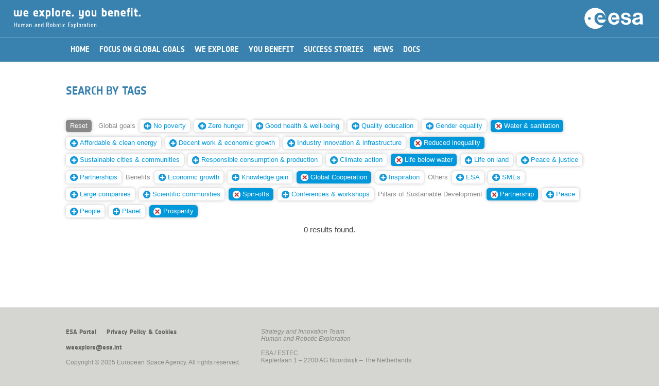

--- FILE ---
content_type: text/html; charset=UTF-8
request_url: https://youbenefit.spaceflight.esa.int/search-by-tags/?t=MTYyLDQ3LDUxLDExMywxNTMsMTY0LDE1MQ==
body_size: 15619
content:

<!DOCTYPE html>
<!--

	(c) European Space Agency. All rights reserved.

	Strategic Planning and Outreach Office
	Directorate of Human Spaceflight and Robotic Exploration

	Project Manager:	Iacopo Baroncini
	Date:			April 2016
	
-->
<html lang="en">


<head>
	<title>We explore. You benefit.</title>
	<meta charset="utf-8">
	<meta http-equiv="X-UA-Compatible" content="IE=edge">
	<meta name="viewport" content="width=device-width, initial-scale=1, user-scalable=no">
	<meta name="description" content="">
	<meta name="author" content="">
	<script type="text/javascript" src="/wp-content/themes/EsaHreStandard/js/jquery-3.6.0.js"></script>
	<script type="text/javascript" src="/wp-content/themes/EsaHreStandard/js/jquery-ui-1.8.2.custom.min.js"></script>
        <link rel="shortcut icon" href="/wp-content/themes/EsaHreStandard/images/favicon.png?i=1" type="image/png"/>
        <link rel="apple-touch-icon" sizes="180x180" href="/wp-content/themes/EsaHreStandard/images/favicon180.png?i=1"/>
        <link rel="icon" type="image/png" sizes="32x32" href="/wp-content/themes/EsaHreStandard/images/favicon32.png?i=1"/>
        <link rel="shortcut icon" type="image/png" sizes="16x16" href="/wp-content/themes/EsaHreStandard/images/favicon16.png?i=1"/>
	<link rel="stylesheet" type="text/css" href="/wp-content/themes/EsaHreStandard/style.css"/>
		<script type="text/javascript">
		function manageMenu() {
			var ref;
			var menuOff = document.getElementById("_ddmenu").style.display == "none"; 
			document.getElementById('_contentwp').style.display = (menuOff) ? "none" : "block";
			document.getElementById('_ddmenu').style.display = (menuOff) ? "block" : "none";
		}
		function searchOpen() {
			var txt = document.getElementById('keywords').value.trim();
			if (txt == "") return;
			//window.location = "/?s=" + btoa(txt);
			window.location = "/?s=" + encodeURIComponent(txt);
		}
		function process(e) {
		    var code = (e.keyCode ? e.keyCode : e.which);
		    if (code == 13) searchOpen();
		}
		function initPage() {}
		function scrollBegin() {
			var h = ($( window ).height() * 0.85) + 'px';
			$('html, body').animate({ scrollTop: h }, 'fast');
		}
	</script>
	</head>

<body onload="javascript:initPage();">
	<div id="_warning">
		<div style="color:#990000;text-align:center;margin-top:30pt;font-family:'NotesESAbold';font-size:10pt;">Best viewed in portrait orientation...</div>
	</div>
	<div id="_whole" style="width:100%;">
	<div id="_ddmenu"  class="onlyScreen" style="display: none;">
	<div id="_ddmenutop"></div>	<img class="_menubtn" src="/wp-content/themes/EsaHreStandard/images/menuclose.png" onclick="javascript:manageMenu();"/>
	</div>
	<div class="onlyScreen " id="_hdr2ph2">
		<img class="_menubtn" src="/wp-content/themes/EsaHreStandard/images/menu.png" onclick="javascript:manageMenu();"/><img id="_hdrtit2" src="/wp-content/themes/EsaHreStandard/images/weyb.png"/>
		<img class="_hdrlogo2 _desktop" src="/wp-content/themes/EsaHreStandard/images/esalogo.svg"/>
		<img class="_hdrlogo2 _mobile" src="/wp-content/themes/EsaHreStandard/images/esalogo2.svg"/>
	</div>
	<div id="_hdrprn" class="onlyPrint">
		<div style="text-align:right;"><img id="_hdrlogoprn" src="/wp-content/themes/EsaHreStandard/images/esalogoprn.jpg"/></div>
		<div style="text-align:left;"><img id="_hdrtitleprn" src="/wp-content/themes/EsaHreStandard/images/weybprn.jpg"/></div>
	</div>
	<div id="_contentwp">
	<center>
	<div id="_hdrgap"></div>
	<div id="_content">
		<div id="_menu" class=""><center><div id="_menu2"><table border="0" cellspacing="0" cellpadding="0"><tr><td onclick="javascript:window.location='/';" class=" _mi"><div>Home</div></td><td onclick="javascript:window.location='/global-goals/';" class=" _mi"><div>Focus on Global Goals</div></td><td onclick="javascript:window.location='/we-explore/';" class=" _mi"><div>We Explore</div></td><td onclick="javascript:window.location='/you-benefit/';" class=" _mi"><div>You Benefit</div></td><td onclick="javascript:window.location='/success-stories/';" class=" _mi"><div>Success Stories</div></td><td onclick="javascript:window.location='/news/';" class=" _mi"><div>News</div></td><td onclick="javascript:window.location='/documents/';" class=" _mi"><div>Docs</div></td></tr></table></div></center></div>
		


	<div id="primary" class="content-area _box">
		<main id="main" class="site-main" role="main">

		<link rel="stylesheet" type="text/css" href="/wp-content/themes/EsaHreStandard/style.css"/>
<style type="text/css">
	h2, h3 {
		margin-top:25pt;
		margin-bottom:15pt;
	}
	#_postimg {
		width:100%;
		height:35vh;
		min-height:400px;
		overflow: hidden;
	}
	#_postimgprn {
		width:100%;
		margin-bottom:20pt;
		height:250pt;
		overflow:hidden;
	}
	#_postimgcap {
		font-size:80%;
		color:#999;
		text-align:left;
		margin:5pt 0pt 25pt 0pt;
		font-style:italic;
	}

	#_postimgprn img {
		display:block;
		width:100%;
		margin:-10% 0;
	}
	._postdate {
		font-size:80%;
		text-align:left;
		//margin-top:0vh;
		margin-bottom:20pt;
	}
	._posttype {
		font-family:'NotesESAbold';
		color:#aaaaaa;
		font-size:110%;
		margin:10pt 0pt 0pt 0pt;
	}
	._infobox {
		float:left;
		width:300px;
	}
	._infobox ._imgbox {
		height:170px;
	}
	@media screen {
		onlyScreen {}
		onlyPrint {display:none;}
	}
	@media print {
		onlyScreen {display:none;}
		onlyPrint {}
	}
	@media screen and (max-width : 750px) and (orientation: portrait) {
		#_postimg {
			height:150px;
			min-height:150px;
		}
	}
</style>
<article id="post-613" class="post-613 page type-page status-publish hentry">
		<header class="entry-header">
		<h1 class="entry-title">Search by tags</h1><div id="_postimgcap"></div>	</header><!-- .entry-header -->
	<div class="entry-content">
		                <div class="onlyScreen">
                    <div class="_box" style="padding:0;">
                        <div class="_taggroup"><a href="/search-by-tags/"><span class="_tag _tagreset">Reset</span></a> <span class=" _tag _tagcat">Global&nbsp;goals</span> <a href="/search-by-tags/?t=MTYyLDQ3LDUxLDExMywxNTMsMTY0LDE1MSwxNDg="><span class="_tag"><img decoding="async" class="_tagnew" src="/wp-content/themes/EsaHreStandard/images/add.svg"/>No&nbsp;poverty</span></a> <a href="/search-by-tags/?t=MTYyLDQ3LDUxLDExMywxNTMsMTY0LDE1MSwxNDQ="><span class="_tag"><img decoding="async" class="_tagnew" src="/wp-content/themes/EsaHreStandard/images/add.svg"/>Zero&nbsp;hunger</span></a> <a href="/search-by-tags/?t=MTYyLDQ3LDUxLDExMywxNTMsMTY0LDE1MSw0MA=="><span class="_tag"><img decoding="async" class="_tagnew" src="/wp-content/themes/EsaHreStandard/images/add.svg"/>Good&nbsp;health&nbsp;&amp;&nbsp;well-being</span></a> <a href="/search-by-tags/?t=MTYyLDQ3LDUxLDExMywxNTMsMTY0LDE1MSw0MQ=="><span class="_tag"><img decoding="async" class="_tagnew" src="/wp-content/themes/EsaHreStandard/images/add.svg"/>Quality&nbsp;education</span></a> <a href="/search-by-tags/?t=MTYyLDQ3LDUxLDExMywxNTMsMTY0LDE1MSwxNDU="><span class="_tag"><img decoding="async" class="_tagnew" src="/wp-content/themes/EsaHreStandard/images/add.svg"/>Gender&nbsp;equality</span></a> <a href="/search-by-tags/?t=MTYyLDQ3LDUxLDE1MywxNjQsMTUx"><span class="_tag _tagsel"><img decoding="async" class="_tagdelete" src="/wp-content/themes/EsaHreStandard/images/remove.svg"/>Water&nbsp;&amp;&nbsp;sanitation</span></a> <a href="/search-by-tags/?t=MTYyLDQ3LDUxLDExMywxNTMsMTY0LDE1MSwxNDk="><span class="_tag"><img decoding="async" class="_tagnew" src="/wp-content/themes/EsaHreStandard/images/add.svg"/>Affordable&nbsp;&amp;&nbsp;clean&nbsp;energy</span></a> <a href="/search-by-tags/?t=MTYyLDQ3LDUxLDExMywxNTMsMTY0LDE1MSwxNTA="><span class="_tag"><img decoding="async" class="_tagnew" src="/wp-content/themes/EsaHreStandard/images/add.svg"/>Decent&nbsp;work&nbsp;&amp;&nbsp;economic&nbsp;growth</span></a> <a href="/search-by-tags/?t=MTYyLDQ3LDUxLDExMywxNTMsMTY0LDE1MSw0Mg=="><span class="_tag"><img decoding="async" class="_tagnew" src="/wp-content/themes/EsaHreStandard/images/add.svg"/>Industry&nbsp;innovation&nbsp;&amp;&nbsp;infrastructure</span></a> <a href="/search-by-tags/?t=MTYyLDQ3LDUxLDExMywxNTMsMTY0"><span class="_tag _tagsel"><img decoding="async" class="_tagdelete" src="/wp-content/themes/EsaHreStandard/images/remove.svg"/>Reduced&nbsp;inequality</span></a> <a href="/search-by-tags/?t=MTYyLDQ3LDUxLDExMywxNTMsMTY0LDE1MSwxNDM="><span class="_tag"><img decoding="async" class="_tagnew" src="/wp-content/themes/EsaHreStandard/images/add.svg"/>Sustainable&nbsp;cities&nbsp;&amp;&nbsp;communities</span></a> <a href="/search-by-tags/?t=MTYyLDQ3LDUxLDExMywxNTMsMTY0LDE1MSwxNTI="><span class="_tag"><img decoding="async" class="_tagnew" src="/wp-content/themes/EsaHreStandard/images/add.svg"/>Responsible&nbsp;consumption&nbsp;&amp;&nbsp;production</span></a> <a href="/search-by-tags/?t=MTYyLDQ3LDUxLDExMywxNTMsMTY0LDE1MSwxNDc="><span class="_tag"><img decoding="async" class="_tagnew" src="/wp-content/themes/EsaHreStandard/images/add.svg"/>Climate&nbsp;action</span></a> <a href="/search-by-tags/?t=MTYyLDQ3LDUxLDExMywxNjQsMTUx"><span class="_tag _tagsel"><img decoding="async" class="_tagdelete" src="/wp-content/themes/EsaHreStandard/images/remove.svg"/>Life&nbsp;below&nbsp;water</span></a> <a href="/search-by-tags/?t=MTYyLDQ3LDUxLDExMywxNTMsMTY0LDE1MSwxNTQ="><span class="_tag"><img decoding="async" class="_tagnew" src="/wp-content/themes/EsaHreStandard/images/add.svg"/>Life&nbsp;on&nbsp;land</span></a> <a href="/search-by-tags/?t=MTYyLDQ3LDUxLDExMywxNTMsMTY0LDE1MSwxNDY="><span class="_tag"><img decoding="async" class="_tagnew" src="/wp-content/themes/EsaHreStandard/images/add.svg"/>Peace&nbsp;&amp;&nbsp;justice</span></a> <a href="/search-by-tags/?t=MTYyLDQ3LDUxLDExMywxNTMsMTY0LDE1MSw0Mw=="><span class="_tag"><img decoding="async" class="_tagnew" src="/wp-content/themes/EsaHreStandard/images/add.svg"/>Partnerships</span></a> <span class=" _tag _tagcat">Benefits</span> <a href="/search-by-tags/?t=MTYyLDQ3LDUxLDExMywxNTMsMTY0LDE1MSw0Ng=="><span class="_tag"><img decoding="async" class="_tagnew" src="/wp-content/themes/EsaHreStandard/images/add.svg"/>Economic&nbsp;growth</span></a> <a href="/search-by-tags/?t=MTYyLDQ3LDUxLDExMywxNTMsMTY0LDE1MSw0NQ=="><span class="_tag"><img decoding="async" class="_tagnew" src="/wp-content/themes/EsaHreStandard/images/add.svg"/>Knowledge&nbsp;gain</span></a> <a href="/search-by-tags/?t=MTYyLDUxLDExMywxNTMsMTY0LDE1MQ=="><span class="_tag _tagsel"><img decoding="async" class="_tagdelete" src="/wp-content/themes/EsaHreStandard/images/remove.svg"/>Global&nbsp;Cooperation</span></a> <a href="/search-by-tags/?t=MTYyLDQ3LDUxLDExMywxNTMsMTY0LDE1MSw0OA=="><span class="_tag"><img decoding="async" class="_tagnew" src="/wp-content/themes/EsaHreStandard/images/add.svg"/>Inspiration</span></a> <span class=" _tag _tagcat">Others</span> <a href="/search-by-tags/?t=MTYyLDQ3LDUxLDExMywxNTMsMTY0LDE1MSw1MA=="><span class="_tag"><img decoding="async" class="_tagnew" src="/wp-content/themes/EsaHreStandard/images/add.svg"/>ESA</span></a> <a href="/search-by-tags/?t=MTYyLDQ3LDUxLDExMywxNTMsMTY0LDE1MSw1Mw=="><span class="_tag"><img decoding="async" class="_tagnew" src="/wp-content/themes/EsaHreStandard/images/add.svg"/>SMEs</span></a> <a href="/search-by-tags/?t=MTYyLDQ3LDUxLDExMywxNTMsMTY0LDE1MSw1NQ=="><span class="_tag"><img decoding="async" class="_tagnew" src="/wp-content/themes/EsaHreStandard/images/add.svg"/>Large&nbsp;companies</span></a> <a href="/search-by-tags/?t=MTYyLDQ3LDUxLDExMywxNTMsMTY0LDE1MSw1NA=="><span class="_tag"><img decoding="async" class="_tagnew" src="/wp-content/themes/EsaHreStandard/images/add.svg"/>Scientific&nbsp;communities</span></a> <a href="/search-by-tags/?t=MTYyLDQ3LDExMywxNTMsMTY0LDE1MQ=="><span class="_tag _tagsel"><img decoding="async" class="_tagdelete" src="/wp-content/themes/EsaHreStandard/images/remove.svg"/>Spin-offs</span></a> <a href="/search-by-tags/?t=MTYyLDQ3LDUxLDExMywxNTMsMTY0LDE1MSw1Mg=="><span class="_tag"><img decoding="async" class="_tagnew" src="/wp-content/themes/EsaHreStandard/images/add.svg"/>Conferences&nbsp;&amp;&nbsp;workshops</span></a> <span class=" _tag _tagcat">Pillars&nbsp;of&nbsp;Sustainable&nbsp;Development</span> <a href="/search-by-tags/?t=MTYyLDQ3LDUxLDExMywxNTMsMTUx"><span class="_tag _tagsel"><img decoding="async" class="_tagdelete" src="/wp-content/themes/EsaHreStandard/images/remove.svg"/>Partnership</span></a> <a href="/search-by-tags/?t=MTYyLDQ3LDUxLDExMywxNTMsMTY0LDE1MSwxNjU="><span class="_tag"><img decoding="async" class="_tagnew" src="/wp-content/themes/EsaHreStandard/images/add.svg"/>Peace</span></a> <a href="/search-by-tags/?t=MTYyLDQ3LDUxLDExMywxNTMsMTY0LDE1MSwxNjE="><span class="_tag"><img decoding="async" class="_tagnew" src="/wp-content/themes/EsaHreStandard/images/add.svg"/>People</span></a> <a href="/search-by-tags/?t=MTYyLDQ3LDUxLDExMywxNTMsMTY0LDE1MSwxNjM="><span class="_tag"><img decoding="async" class="_tagnew" src="/wp-content/themes/EsaHreStandard/images/add.svg"/>Planet</span></a> <a href="/search-by-tags/?t=NDcsNTEsMTEzLDE1MywxNjQsMTUx"><span class="_tag _tagsel"><img decoding="async" class="_tagdelete" src="/wp-content/themes/EsaHreStandard/images/remove.svg"/>Prosperity</span></a> </div>
                        <div style="clear:both;height:0;"></div>
                    </div>
                    <div style="clear:both;">&nbsp;</div>
<div style="text-align:center;">0 results found.</div><div>&nbsp;</div>
	</div><!-- .entry-content -->
	</article><!-- #post-## -->

		</main><!-- .site-main -->
	</div><!-- .content-area -->

	</div>
	<div id="_footer" class="onlyScreen">
		<center>
		<div class="_box _ft" style="padding-top:30pt;">
			<div style="float:left;padding-right:30pt;padding-bottom:10pt;">
				<div id="_footerlinks"><span onclick="javascript:window.location='http://www.esa.int';">ESA Portal</span><span onclick="javascript:window.location='/privacy-policy-cookies';">Privacy Policy &amp; Cookies</span></div>
				<div>&nbsp;</div>
				<div><span onclick="javascript:window.location='mailto:weexplore@esa.int';">weexplore@esa.int</span></div>
				<div>&nbsp;</div>
				<div style="white-space:nowrap;">Copyright &copy; 2025 European Space Agency. All rights reserved.</div>
			</div>
			<div style="float:left;padding-bottom:10pt;">
				<div><i>Strategy and Innovation Team</i></div>
				<div><i>Human and Robotic Exploration</i></div>
				<div>&nbsp;</div>
				<div>ESA / ESTEC</div>
				<div>Keplerlaan 1 &ndash; 2200 AG Noordwijk &ndash; The Netherlands</div>
			</div>
			<div style="clear:both;height:0;"></div>
		</div>
		<div class="_box _ftmob" style="padding-top:30pt;">
			<div id="_footerlinks"><span onclick="javascript:window.location='http://www.esa.int';">ESA Portal</span><span onclick="javascript:window.location='/privacy-policy-cookies';">Privacy Policy &amp; Cookies</span></div>
			<div>&nbsp;</div>
			<div>&nbsp;</div>
			<div><i>Strategy and Innovation Team</i></div>
			<div><i>Human and Robotic Exploration</i></div>
			<div>&nbsp;</div>
			<div>ESA / ESTEC</div>
			<div>Keplerlaan 1 &ndash; 2200 AG Noordwijk<br/>The Netherlands</div>
			<div>&nbsp;</div>
			<div><span onclick="javascript:window.location='mailto:weexplore@esa.int';">weexplore@esa.int</span></div>
			<div>&nbsp;</div>
			<div style="white-space:nowrap;">&copy; 2025 European Space Agency.</div>
		</div>
		</center>
	</div>
	<div id="_footerprn" class="onlyPrint">
		<div>&nbsp;</div>
		<div>&nbsp;</div>
		<div style="text-align:center;width:100%;padding-top:10pt;font-size:75%;">Copyright &copy; 2025 European Space Agency. All rights reserved.</div>
	</div>
	</center>
	</div>
	
	</div>
</body>
</html>

--- FILE ---
content_type: image/svg+xml
request_url: https://youbenefit.spaceflight.esa.int/wp-content/themes/EsaHreStandard/images/esalogo2.svg
body_size: 3738
content:
<?xml version="1.0" encoding="utf-8"?>
<!-- Generator: Adobe Illustrator 16.0.0, SVG Export Plug-In . SVG Version: 6.00 Build 0)  -->
<!DOCTYPE svg PUBLIC "-//W3C//DTD SVG 1.1//EN" "http://www.w3.org/Graphics/SVG/1.1/DTD/svg11.dtd">
<svg version="1.1" id="Layer_1" xmlns="http://www.w3.org/2000/svg" xmlns:xlink="http://www.w3.org/1999/xlink" x="0px" y="0px"
	 width="85.895px" height="31.181px" viewBox="0 0 85.895 31.181" enable-background="new 0 0 85.895 31.181" xml:space="preserve">
<g>
	<path fill="#FFFFFF" d="M61.488,14.097c-1.34-0.248-2.877-0.298-3.67-1.19c-0.348-0.397-0.348-1.092-0.149-1.489
		c0.546-1.091,1.886-1.439,3.175-1.34c1.141,0,2.183,0.596,2.629,1.588c0.199,0.397,0.249,0.844,0.298,1.29h3.67
		c0.05-1.439-0.545-2.927-1.438-3.87c-1.142-1.19-3.82-2.43-7.143-1.934c-1.787,0.247-4.168,1.29-4.963,3.62
		c-0.694,2.184,0,4.167,1.34,5.209c1.688,1.292,4.862,1.637,6.152,1.936c1.488,0.297,2.231,0.496,2.479,1.338
		c0.149,0.547,0.1,1.191-0.248,1.639c-0.942,1.238-2.877,1.338-4.414,0.891c-1.29-0.395-1.836-1.438-2.084-2.828h-3.869
		c0,1.291,0.396,2.186,1.042,3.227c0.843,1.34,2.331,2.43,4.514,2.777c2.381,0.398,4.812,0.1,6.251-0.693
		c0.843-0.498,1.488-1.141,2.034-1.836c0.793-0.992,1.488-3.475,0.247-5.656C66.251,14.89,63.771,14.494,61.488,14.097
		L61.488,14.097z M48.689,9.484c-1.736-1.935-4.415-2.779-7.143-2.382c-2.48,0.397-4.266,1.786-5.506,3.77
		c-0.645,1.141-1.091,2.431-1.29,3.671c-0.397,3.026,0.446,8.085,5.755,10.069c2.479,0.943,5.605,0.596,7.986-1.141
		c1.339-0.992,2.68-3.225,2.777-4.613h-4.414c-0.149,0.596-0.496,1.389-1.29,1.984c-1.786,1.289-3.82,0.447-4.713-0.199
		c-1.339-0.992-1.785-2.629-1.835-4.96c0-1.24,0.347-3.224,1.389-4.167c1.141-0.943,2.53-1.19,3.869-0.794
		c1.439,0.447,2.53,2.034,2.431,3.472h-6.25v3.126h10.813c0.1-1.142-0.098-2.232-0.297-3.274
		C50.625,12.51,49.683,10.624,48.689,9.484L48.689,9.484z M85.349,20.397V15.04c-0.049-1.389-0.049-2.778-0.347-4.068
		c-0.299-1.29-1.438-3.423-5.11-3.87c-0.693-0.049-1.437-0.049-2.18-0.049H77.71c-1.24,0.049-2.529,0.247-3.57,0.644
		c-2.183,0.893-3.274,3.026-3.274,5.259h3.969c-0.1-1.141,0.744-2.184,1.537-2.481c0.349-0.148,0.844-0.247,1.341-0.247
		c0.991-0.049,1.982,0.198,2.677,0.843c0.447,0.446,0.596,1.041,0.447,1.686c-0.249,1.042-1.39,1.389-3.126,1.638l0,0
		c-0.596,0.099-1.288,0.148-2.03,0.247c-2.083,0.248-5.061,1.29-5.754,4.314c-0.248,1.191-0.049,3.375,1.785,4.812
		c1.24,0.943,2.978,1.391,4.316,1.34c0.596,0,1.19-0.049,1.688-0.148v-0.002c1.387-0.297,2.477-0.941,3.517-1.783
		c0.05,0.248,0.298,1.189,0.496,1.438h4.167C85.251,23.323,85.349,21.438,85.349,20.397L85.349,20.397z M80.885,19.753
		c-0.447,1.189-1.688,1.885-3.175,2.031v0.002c-0.296,0.049-0.644,0.098-0.988,0.049c-0.992,0-1.835-0.496-2.183-1.24
		c-0.397-0.744-0.149-1.488,0.1-1.936c0.595-1.041,1.636-1.24,3.076-1.537l0,0c0.444-0.049,0.938-0.148,1.482-0.297
		c1.092-0.248,1.34-0.447,1.886-0.844C81.083,16.378,81.133,19.206,80.885,19.753L80.885,19.753z M19.424,0.482
		C11.08-1.634,2.599,3.414,0.482,11.758c-2.117,8.345,2.931,16.823,11.275,18.94c5.929,1.504,11.924-0.611,15.659-4.953
		c-1.642,0.393-3.543,0.422-5.629-0.297c-6.986-2.412-8.278-8.875-6.537-13.398c1.738-4.524,7.828-6.636,12.053-3.604
		c4.159,2.983,3.792,8.657,3.779,8.838C31.924,9.677,27.054,2.419,19.424,0.482L19.424,0.482z M7.139,17.782
		c-1.107,0-2.004-0.896-2.004-2.004c0-1.107,0.897-2.004,2.004-2.004c1.108,0,2.004,0.897,2.004,2.004
		C9.143,16.886,8.247,17.782,7.139,17.782L7.139,17.782z M20.247,14.188h6.288c0,0,0.249-0.945-0.871-2.362
		c-2.212-2.286-4.697-0.77-4.697-0.77c-1.218,0.646-2.783,3.331-1.865,7.184c1.145,3.854,5.544,4.646,8.277,3.752
		c1.809-0.592,2.852-1.896,3.354-2.715c0.161-0.662,0.276-1.324,0.349-1.982H20.247V14.188L20.247,14.188z"/>
</g>
</svg>
